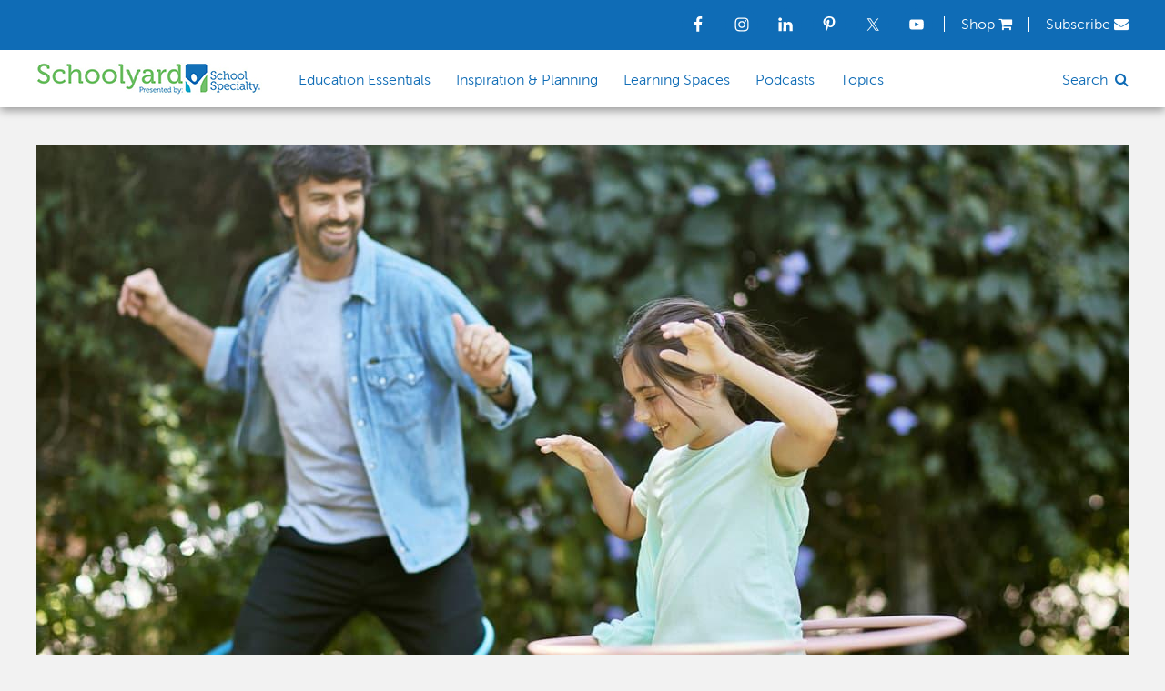

--- FILE ---
content_type: text/html; charset=UTF-8
request_url: https://blog.schoolspecialty.com/everyone-needs-recess/
body_size: 17634
content:
<!DOCTYPE html>
<html lang="en-US">
<head >
<meta charset="UTF-8" />
<meta name="viewport" content="width=device-width, initial-scale=1" />

<!-- Author Meta Tags by Molongui Authorship, visit: https://wordpress.org/plugins/molongui-authorship/ -->
<meta name="author" content="Mike Smith">
<!-- /Molongui Authorship -->

<meta name='robots' content='index, follow, max-image-preview:large, max-snippet:-1, max-video-preview:-1' />

<!-- Google Tag Manager for WordPress by gtm4wp.com -->
<script data-cfasync="false" data-pagespeed-no-defer>
	var gtm4wp_datalayer_name = "dataLayer";
	var dataLayer = dataLayer || [];
</script>
<!-- End Google Tag Manager for WordPress by gtm4wp.com -->
	<!-- This site is optimized with the Yoast SEO Premium plugin v26.4 (Yoast SEO v26.5) - https://yoast.com/wordpress/plugins/seo/ -->
	<title>Everyone Needs Recess</title>
	<meta name="description" content="Uncover the benefits of recess for students&#039; learning and development. Learn why providing breaks for play is vital in education." />
	<link rel="canonical" href="https://blog.schoolspecialty.com/everyone-needs-recess/" />
	<meta property="og:locale" content="en_US" />
	<meta property="og:type" content="article" />
	<meta property="og:title" content="Everyone Needs Recess" />
	<meta property="og:description" content="Uncover the benefits of recess for students&#039; learning and development. Learn why providing breaks for play is vital in education." />
	<meta property="og:url" content="https://blog.schoolspecialty.com/everyone-needs-recess/" />
	<meta property="og:site_name" content="Schoolyard Blog | Teacher Resources | School Specialty" />
	<meta property="article:publisher" content="https://www.facebook.com/SchoolSpecialty/" />
	<meta property="article:published_time" content="2020-04-22T13:12:55+00:00" />
	<meta property="article:modified_time" content="2025-01-02T20:14:33+00:00" />
	<meta property="og:image" content="https://blog.schoolspecialty.com/wp-content/uploads/2020/04/Everyone-Needs-Recess.jpg" />
	<meta property="og:image:width" content="1200" />
	<meta property="og:image:height" content="624" />
	<meta property="og:image:type" content="image/jpeg" />
	<meta name="author" content="Mike Smith" />
	<meta name="twitter:card" content="summary_large_image" />
	<meta name="twitter:creator" content="@SchoolSpecialty" />
	<meta name="twitter:site" content="@SchoolSpecialty" />
	<!-- / Yoast SEO Premium plugin. -->


<link rel='dns-prefetch' href='//fonts.googleapis.com' />
<link rel='dns-prefetch' href='//maxcdn.bootstrapcdn.com' />
<link rel="alternate" type="application/rss+xml" title="Schoolyard Blog | Teacher Resources | School Specialty &raquo; Feed" href="https://blog.schoolspecialty.com/feed/" />
<link rel="alternate" type="application/rss+xml" title="Schoolyard Blog | Teacher Resources | School Specialty &raquo; Comments Feed" href="https://blog.schoolspecialty.com/comments/feed/" />
<link rel="alternate" type="application/rss+xml" title="Schoolyard Blog | Teacher Resources | School Specialty &raquo; Everyone Needs Recess Comments Feed" href="https://blog.schoolspecialty.com/everyone-needs-recess/feed/" />
<style id='wp-img-auto-sizes-contain-inline-css' type='text/css'>
img:is([sizes=auto i],[sizes^="auto," i]){contain-intrinsic-size:3000px 1500px}
/*# sourceURL=wp-img-auto-sizes-contain-inline-css */
</style>
<link rel='stylesheet' id='schoolyard-css' href='https://blog.schoolspecialty.com/wp-content/themes/schoolyard/style.css?ver=2.1.2' type='text/css' media='all' />
<style id='wp-emoji-styles-inline-css' type='text/css'>

	img.wp-smiley, img.emoji {
		display: inline !important;
		border: none !important;
		box-shadow: none !important;
		height: 1em !important;
		width: 1em !important;
		margin: 0 0.07em !important;
		vertical-align: -0.1em !important;
		background: none !important;
		padding: 0 !important;
	}
/*# sourceURL=wp-emoji-styles-inline-css */
</style>
<style id='wp-block-library-inline-css' type='text/css'>
:root{--wp-block-synced-color:#7a00df;--wp-block-synced-color--rgb:122,0,223;--wp-bound-block-color:var(--wp-block-synced-color);--wp-editor-canvas-background:#ddd;--wp-admin-theme-color:#007cba;--wp-admin-theme-color--rgb:0,124,186;--wp-admin-theme-color-darker-10:#006ba1;--wp-admin-theme-color-darker-10--rgb:0,107,160.5;--wp-admin-theme-color-darker-20:#005a87;--wp-admin-theme-color-darker-20--rgb:0,90,135;--wp-admin-border-width-focus:2px}@media (min-resolution:192dpi){:root{--wp-admin-border-width-focus:1.5px}}.wp-element-button{cursor:pointer}:root .has-very-light-gray-background-color{background-color:#eee}:root .has-very-dark-gray-background-color{background-color:#313131}:root .has-very-light-gray-color{color:#eee}:root .has-very-dark-gray-color{color:#313131}:root .has-vivid-green-cyan-to-vivid-cyan-blue-gradient-background{background:linear-gradient(135deg,#00d084,#0693e3)}:root .has-purple-crush-gradient-background{background:linear-gradient(135deg,#34e2e4,#4721fb 50%,#ab1dfe)}:root .has-hazy-dawn-gradient-background{background:linear-gradient(135deg,#faaca8,#dad0ec)}:root .has-subdued-olive-gradient-background{background:linear-gradient(135deg,#fafae1,#67a671)}:root .has-atomic-cream-gradient-background{background:linear-gradient(135deg,#fdd79a,#004a59)}:root .has-nightshade-gradient-background{background:linear-gradient(135deg,#330968,#31cdcf)}:root .has-midnight-gradient-background{background:linear-gradient(135deg,#020381,#2874fc)}:root{--wp--preset--font-size--normal:16px;--wp--preset--font-size--huge:42px}.has-regular-font-size{font-size:1em}.has-larger-font-size{font-size:2.625em}.has-normal-font-size{font-size:var(--wp--preset--font-size--normal)}.has-huge-font-size{font-size:var(--wp--preset--font-size--huge)}.has-text-align-center{text-align:center}.has-text-align-left{text-align:left}.has-text-align-right{text-align:right}.has-fit-text{white-space:nowrap!important}#end-resizable-editor-section{display:none}.aligncenter{clear:both}.items-justified-left{justify-content:flex-start}.items-justified-center{justify-content:center}.items-justified-right{justify-content:flex-end}.items-justified-space-between{justify-content:space-between}.screen-reader-text{border:0;clip-path:inset(50%);height:1px;margin:-1px;overflow:hidden;padding:0;position:absolute;width:1px;word-wrap:normal!important}.screen-reader-text:focus{background-color:#ddd;clip-path:none;color:#444;display:block;font-size:1em;height:auto;left:5px;line-height:normal;padding:15px 23px 14px;text-decoration:none;top:5px;width:auto;z-index:100000}html :where(.has-border-color){border-style:solid}html :where([style*=border-top-color]){border-top-style:solid}html :where([style*=border-right-color]){border-right-style:solid}html :where([style*=border-bottom-color]){border-bottom-style:solid}html :where([style*=border-left-color]){border-left-style:solid}html :where([style*=border-width]){border-style:solid}html :where([style*=border-top-width]){border-top-style:solid}html :where([style*=border-right-width]){border-right-style:solid}html :where([style*=border-bottom-width]){border-bottom-style:solid}html :where([style*=border-left-width]){border-left-style:solid}html :where(img[class*=wp-image-]){height:auto;max-width:100%}:where(figure){margin:0 0 1em}html :where(.is-position-sticky){--wp-admin--admin-bar--position-offset:var(--wp-admin--admin-bar--height,0px)}@media screen and (max-width:600px){html :where(.is-position-sticky){--wp-admin--admin-bar--position-offset:0px}}

/*# sourceURL=wp-block-library-inline-css */
</style><style id='wp-block-list-inline-css' type='text/css'>
ol,ul{box-sizing:border-box}:root :where(.wp-block-list.has-background){padding:1.25em 2.375em}
/*# sourceURL=https://blog.schoolspecialty.com/wp-includes/blocks/list/style.min.css */
</style>
<style id='wp-block-paragraph-inline-css' type='text/css'>
.is-small-text{font-size:.875em}.is-regular-text{font-size:1em}.is-large-text{font-size:2.25em}.is-larger-text{font-size:3em}.has-drop-cap:not(:focus):first-letter{float:left;font-size:8.4em;font-style:normal;font-weight:100;line-height:.68;margin:.05em .1em 0 0;text-transform:uppercase}body.rtl .has-drop-cap:not(:focus):first-letter{float:none;margin-left:.1em}p.has-drop-cap.has-background{overflow:hidden}:root :where(p.has-background){padding:1.25em 2.375em}:where(p.has-text-color:not(.has-link-color)) a{color:inherit}p.has-text-align-left[style*="writing-mode:vertical-lr"],p.has-text-align-right[style*="writing-mode:vertical-rl"]{rotate:180deg}
/*# sourceURL=https://blog.schoolspecialty.com/wp-includes/blocks/paragraph/style.min.css */
</style>
<style id='global-styles-inline-css' type='text/css'>
:root{--wp--preset--aspect-ratio--square: 1;--wp--preset--aspect-ratio--4-3: 4/3;--wp--preset--aspect-ratio--3-4: 3/4;--wp--preset--aspect-ratio--3-2: 3/2;--wp--preset--aspect-ratio--2-3: 2/3;--wp--preset--aspect-ratio--16-9: 16/9;--wp--preset--aspect-ratio--9-16: 9/16;--wp--preset--color--black: #000000;--wp--preset--color--cyan-bluish-gray: #abb8c3;--wp--preset--color--white: #ffffff;--wp--preset--color--pale-pink: #f78da7;--wp--preset--color--vivid-red: #cf2e2e;--wp--preset--color--luminous-vivid-orange: #ff6900;--wp--preset--color--luminous-vivid-amber: #fcb900;--wp--preset--color--light-green-cyan: #7bdcb5;--wp--preset--color--vivid-green-cyan: #00d084;--wp--preset--color--pale-cyan-blue: #8ed1fc;--wp--preset--color--vivid-cyan-blue: #0693e3;--wp--preset--color--vivid-purple: #9b51e0;--wp--preset--gradient--vivid-cyan-blue-to-vivid-purple: linear-gradient(135deg,rgb(6,147,227) 0%,rgb(155,81,224) 100%);--wp--preset--gradient--light-green-cyan-to-vivid-green-cyan: linear-gradient(135deg,rgb(122,220,180) 0%,rgb(0,208,130) 100%);--wp--preset--gradient--luminous-vivid-amber-to-luminous-vivid-orange: linear-gradient(135deg,rgb(252,185,0) 0%,rgb(255,105,0) 100%);--wp--preset--gradient--luminous-vivid-orange-to-vivid-red: linear-gradient(135deg,rgb(255,105,0) 0%,rgb(207,46,46) 100%);--wp--preset--gradient--very-light-gray-to-cyan-bluish-gray: linear-gradient(135deg,rgb(238,238,238) 0%,rgb(169,184,195) 100%);--wp--preset--gradient--cool-to-warm-spectrum: linear-gradient(135deg,rgb(74,234,220) 0%,rgb(151,120,209) 20%,rgb(207,42,186) 40%,rgb(238,44,130) 60%,rgb(251,105,98) 80%,rgb(254,248,76) 100%);--wp--preset--gradient--blush-light-purple: linear-gradient(135deg,rgb(255,206,236) 0%,rgb(152,150,240) 100%);--wp--preset--gradient--blush-bordeaux: linear-gradient(135deg,rgb(254,205,165) 0%,rgb(254,45,45) 50%,rgb(107,0,62) 100%);--wp--preset--gradient--luminous-dusk: linear-gradient(135deg,rgb(255,203,112) 0%,rgb(199,81,192) 50%,rgb(65,88,208) 100%);--wp--preset--gradient--pale-ocean: linear-gradient(135deg,rgb(255,245,203) 0%,rgb(182,227,212) 50%,rgb(51,167,181) 100%);--wp--preset--gradient--electric-grass: linear-gradient(135deg,rgb(202,248,128) 0%,rgb(113,206,126) 100%);--wp--preset--gradient--midnight: linear-gradient(135deg,rgb(2,3,129) 0%,rgb(40,116,252) 100%);--wp--preset--font-size--small: 13px;--wp--preset--font-size--medium: 20px;--wp--preset--font-size--large: 36px;--wp--preset--font-size--x-large: 42px;--wp--preset--spacing--20: 0.44rem;--wp--preset--spacing--30: 0.67rem;--wp--preset--spacing--40: 1rem;--wp--preset--spacing--50: 1.5rem;--wp--preset--spacing--60: 2.25rem;--wp--preset--spacing--70: 3.38rem;--wp--preset--spacing--80: 5.06rem;--wp--preset--shadow--natural: 6px 6px 9px rgba(0, 0, 0, 0.2);--wp--preset--shadow--deep: 12px 12px 50px rgba(0, 0, 0, 0.4);--wp--preset--shadow--sharp: 6px 6px 0px rgba(0, 0, 0, 0.2);--wp--preset--shadow--outlined: 6px 6px 0px -3px rgb(255, 255, 255), 6px 6px rgb(0, 0, 0);--wp--preset--shadow--crisp: 6px 6px 0px rgb(0, 0, 0);}:where(.is-layout-flex){gap: 0.5em;}:where(.is-layout-grid){gap: 0.5em;}body .is-layout-flex{display: flex;}.is-layout-flex{flex-wrap: wrap;align-items: center;}.is-layout-flex > :is(*, div){margin: 0;}body .is-layout-grid{display: grid;}.is-layout-grid > :is(*, div){margin: 0;}:where(.wp-block-columns.is-layout-flex){gap: 2em;}:where(.wp-block-columns.is-layout-grid){gap: 2em;}:where(.wp-block-post-template.is-layout-flex){gap: 1.25em;}:where(.wp-block-post-template.is-layout-grid){gap: 1.25em;}.has-black-color{color: var(--wp--preset--color--black) !important;}.has-cyan-bluish-gray-color{color: var(--wp--preset--color--cyan-bluish-gray) !important;}.has-white-color{color: var(--wp--preset--color--white) !important;}.has-pale-pink-color{color: var(--wp--preset--color--pale-pink) !important;}.has-vivid-red-color{color: var(--wp--preset--color--vivid-red) !important;}.has-luminous-vivid-orange-color{color: var(--wp--preset--color--luminous-vivid-orange) !important;}.has-luminous-vivid-amber-color{color: var(--wp--preset--color--luminous-vivid-amber) !important;}.has-light-green-cyan-color{color: var(--wp--preset--color--light-green-cyan) !important;}.has-vivid-green-cyan-color{color: var(--wp--preset--color--vivid-green-cyan) !important;}.has-pale-cyan-blue-color{color: var(--wp--preset--color--pale-cyan-blue) !important;}.has-vivid-cyan-blue-color{color: var(--wp--preset--color--vivid-cyan-blue) !important;}.has-vivid-purple-color{color: var(--wp--preset--color--vivid-purple) !important;}.has-black-background-color{background-color: var(--wp--preset--color--black) !important;}.has-cyan-bluish-gray-background-color{background-color: var(--wp--preset--color--cyan-bluish-gray) !important;}.has-white-background-color{background-color: var(--wp--preset--color--white) !important;}.has-pale-pink-background-color{background-color: var(--wp--preset--color--pale-pink) !important;}.has-vivid-red-background-color{background-color: var(--wp--preset--color--vivid-red) !important;}.has-luminous-vivid-orange-background-color{background-color: var(--wp--preset--color--luminous-vivid-orange) !important;}.has-luminous-vivid-amber-background-color{background-color: var(--wp--preset--color--luminous-vivid-amber) !important;}.has-light-green-cyan-background-color{background-color: var(--wp--preset--color--light-green-cyan) !important;}.has-vivid-green-cyan-background-color{background-color: var(--wp--preset--color--vivid-green-cyan) !important;}.has-pale-cyan-blue-background-color{background-color: var(--wp--preset--color--pale-cyan-blue) !important;}.has-vivid-cyan-blue-background-color{background-color: var(--wp--preset--color--vivid-cyan-blue) !important;}.has-vivid-purple-background-color{background-color: var(--wp--preset--color--vivid-purple) !important;}.has-black-border-color{border-color: var(--wp--preset--color--black) !important;}.has-cyan-bluish-gray-border-color{border-color: var(--wp--preset--color--cyan-bluish-gray) !important;}.has-white-border-color{border-color: var(--wp--preset--color--white) !important;}.has-pale-pink-border-color{border-color: var(--wp--preset--color--pale-pink) !important;}.has-vivid-red-border-color{border-color: var(--wp--preset--color--vivid-red) !important;}.has-luminous-vivid-orange-border-color{border-color: var(--wp--preset--color--luminous-vivid-orange) !important;}.has-luminous-vivid-amber-border-color{border-color: var(--wp--preset--color--luminous-vivid-amber) !important;}.has-light-green-cyan-border-color{border-color: var(--wp--preset--color--light-green-cyan) !important;}.has-vivid-green-cyan-border-color{border-color: var(--wp--preset--color--vivid-green-cyan) !important;}.has-pale-cyan-blue-border-color{border-color: var(--wp--preset--color--pale-cyan-blue) !important;}.has-vivid-cyan-blue-border-color{border-color: var(--wp--preset--color--vivid-cyan-blue) !important;}.has-vivid-purple-border-color{border-color: var(--wp--preset--color--vivid-purple) !important;}.has-vivid-cyan-blue-to-vivid-purple-gradient-background{background: var(--wp--preset--gradient--vivid-cyan-blue-to-vivid-purple) !important;}.has-light-green-cyan-to-vivid-green-cyan-gradient-background{background: var(--wp--preset--gradient--light-green-cyan-to-vivid-green-cyan) !important;}.has-luminous-vivid-amber-to-luminous-vivid-orange-gradient-background{background: var(--wp--preset--gradient--luminous-vivid-amber-to-luminous-vivid-orange) !important;}.has-luminous-vivid-orange-to-vivid-red-gradient-background{background: var(--wp--preset--gradient--luminous-vivid-orange-to-vivid-red) !important;}.has-very-light-gray-to-cyan-bluish-gray-gradient-background{background: var(--wp--preset--gradient--very-light-gray-to-cyan-bluish-gray) !important;}.has-cool-to-warm-spectrum-gradient-background{background: var(--wp--preset--gradient--cool-to-warm-spectrum) !important;}.has-blush-light-purple-gradient-background{background: var(--wp--preset--gradient--blush-light-purple) !important;}.has-blush-bordeaux-gradient-background{background: var(--wp--preset--gradient--blush-bordeaux) !important;}.has-luminous-dusk-gradient-background{background: var(--wp--preset--gradient--luminous-dusk) !important;}.has-pale-ocean-gradient-background{background: var(--wp--preset--gradient--pale-ocean) !important;}.has-electric-grass-gradient-background{background: var(--wp--preset--gradient--electric-grass) !important;}.has-midnight-gradient-background{background: var(--wp--preset--gradient--midnight) !important;}.has-small-font-size{font-size: var(--wp--preset--font-size--small) !important;}.has-medium-font-size{font-size: var(--wp--preset--font-size--medium) !important;}.has-large-font-size{font-size: var(--wp--preset--font-size--large) !important;}.has-x-large-font-size{font-size: var(--wp--preset--font-size--x-large) !important;}
/*# sourceURL=global-styles-inline-css */
</style>

<style id='classic-theme-styles-inline-css' type='text/css'>
/*! This file is auto-generated */
.wp-block-button__link{color:#fff;background-color:#32373c;border-radius:9999px;box-shadow:none;text-decoration:none;padding:calc(.667em + 2px) calc(1.333em + 2px);font-size:1.125em}.wp-block-file__button{background:#32373c;color:#fff;text-decoration:none}
/*# sourceURL=/wp-includes/css/classic-themes.min.css */
</style>
<link rel='stylesheet' id='bwg_fonts-css' href='https://blog.schoolspecialty.com/wp-content/plugins/photo-gallery/css/bwg-fonts/fonts.css?ver=0.0.1' type='text/css' media='all' />
<link rel='stylesheet' id='sumoselect-css' href='https://blog.schoolspecialty.com/wp-content/plugins/photo-gallery/css/sumoselect.min.css?ver=3.4.6' type='text/css' media='all' />
<link rel='stylesheet' id='mCustomScrollbar-css' href='https://blog.schoolspecialty.com/wp-content/plugins/photo-gallery/css/jquery.mCustomScrollbar.min.css?ver=3.1.5' type='text/css' media='all' />
<link rel='stylesheet' id='bwg_frontend-css' href='https://blog.schoolspecialty.com/wp-content/plugins/photo-gallery/css/styles.min.css?ver=1.8.35' type='text/css' media='all' />
<link rel='stylesheet' id='gilidPanel-css-css' href='https://blog.schoolspecialty.com/wp-content/plugins/wp-gilid-panel/css/gilid.panel.css' type='text/css' media='all' />
<link rel='stylesheet' id='nanoscroller-css-css' href='https://blog.schoolspecialty.com/wp-content/plugins/wp-gilid-panel/css/nanoscroller.css' type='text/css' media='all' />
<link rel='stylesheet' id='column-styles-css' href='https://blog.schoolspecialty.com/wp-content/plugins/wens-responsive-column-layout-shortcodes/assets/css/style.css?ver=6.9' type='text/css' media='all' />
<link rel='stylesheet' id='google-fonts-css' href='//fonts.googleapis.com/css?family=Lato%3A300%2C400%2C700&#038;ver=2.1.2' type='text/css' media='all' />
<link rel='stylesheet' id='font-awesome-css' href='//maxcdn.bootstrapcdn.com/font-awesome/4.2.0/css/font-awesome.min.css?ver=6.9' type='text/css' media='all' />
<link rel='stylesheet' id='simple-social-icons-font-css' href='https://blog.schoolspecialty.com/wp-content/plugins/simple-social-icons/css/style.css?ver=3.0.2' type='text/css' media='all' />
<script type="text/javascript" src="https://blog.schoolspecialty.com/wp-includes/js/jquery/jquery.min.js?ver=3.7.1" id="jquery-core-js"></script>
<script type="text/javascript" src="https://blog.schoolspecialty.com/wp-includes/js/jquery/jquery-migrate.min.js?ver=3.4.1" id="jquery-migrate-js"></script>
<script type="text/javascript" src="https://blog.schoolspecialty.com/wp-content/plugins/photo-gallery/js/jquery.sumoselect.min.js?ver=3.4.6" id="sumoselect-js"></script>
<script type="text/javascript" src="https://blog.schoolspecialty.com/wp-content/plugins/photo-gallery/js/tocca.min.js?ver=2.0.9" id="bwg_mobile-js"></script>
<script type="text/javascript" src="https://blog.schoolspecialty.com/wp-content/plugins/photo-gallery/js/jquery.mCustomScrollbar.concat.min.js?ver=3.1.5" id="mCustomScrollbar-js"></script>
<script type="text/javascript" src="https://blog.schoolspecialty.com/wp-content/plugins/photo-gallery/js/jquery.fullscreen.min.js?ver=0.6.0" id="jquery-fullscreen-js"></script>
<script type="text/javascript" id="bwg_frontend-js-extra">
/* <![CDATA[ */
var bwg_objectsL10n = {"bwg_field_required":"field is required.","bwg_mail_validation":"This is not a valid email address.","bwg_search_result":"There are no images matching your search.","bwg_select_tag":"Select Tag","bwg_order_by":"Order By","bwg_search":"Search","bwg_show_ecommerce":"Show Ecommerce","bwg_hide_ecommerce":"Hide Ecommerce","bwg_show_comments":"Show Comments","bwg_hide_comments":"Hide Comments","bwg_restore":"Restore","bwg_maximize":"Maximize","bwg_fullscreen":"Fullscreen","bwg_exit_fullscreen":"Exit Fullscreen","bwg_search_tag":"SEARCH...","bwg_tag_no_match":"No tags found","bwg_all_tags_selected":"All tags selected","bwg_tags_selected":"tags selected","play":"Play","pause":"Pause","is_pro":"","bwg_play":"Play","bwg_pause":"Pause","bwg_hide_info":"Hide info","bwg_show_info":"Show info","bwg_hide_rating":"Hide rating","bwg_show_rating":"Show rating","ok":"Ok","cancel":"Cancel","select_all":"Select all","lazy_load":"0","lazy_loader":"https://blog.schoolspecialty.com/wp-content/plugins/photo-gallery/images/ajax_loader.png","front_ajax":"0","bwg_tag_see_all":"see all tags","bwg_tag_see_less":"see less tags"};
//# sourceURL=bwg_frontend-js-extra
/* ]]> */
</script>
<script type="text/javascript" src="https://blog.schoolspecialty.com/wp-content/plugins/photo-gallery/js/scripts.min.js?ver=1.8.35" id="bwg_frontend-js"></script>
		<script type="text/javascript" async defer data-pin-color="red"  data-pin-hover="true"
			src="https://blog.schoolspecialty.com/wp-content/plugins/pinterest-pin-it-button-on-image-hover-and-post/js/pinit.js"></script>
		<script type="text/javascript">
	jQuery(document).ready(function(){
		jQuery('img[usemap]').rwdImageMaps();
	});
</script>
<style type="text/css">
	img[usemap] { max-width: 100%; height: auto; }
</style>
<script type="application/ld+json" data-source="DataFeed:WordPress" data-schema="10330-post-Default">{"@context":"https:\/\/schema.org\/","@type":"BlogPosting","@id":"https:\/\/blog.schoolspecialty.com\/everyone-needs-recess\/#BlogPosting","mainEntityOfPage":"https:\/\/blog.schoolspecialty.com\/everyone-needs-recess\/","headline":"Everyone Needs Recess","name":"Everyone Needs Recess","description":"Uncover the benefits of recess for students' learning and development. Learn why providing breaks for play is vital in education.","datePublished":"2020-04-22","dateModified":"2025-01-02","author":{"@type":"Person","@id":"https:\/\/blog.schoolspecialty.com\/author\/mike-smith\/#Person","name":"Mike Smith","url":"https:\/\/blog.schoolspecialty.com\/author\/mike-smith\/","identifier":41,"description":"Mike brings 19 years of experience teaching K\u201312, district and state instructional committees, plus 4 years teaching in higher education and 7 years as a Colorado Department of Education consultant and national presenter. He has served on various Physical Education organizations and boards. With this varied background to share, Mike is often invited to present at national, regional, state, and local conferences.","image":{"@type":"ImageObject","@id":"https:\/\/blog.schoolspecialty.com\/wp-content\/uploads\/2020\/03\/Mike-Smith-v2.jpg","url":"https:\/\/blog.schoolspecialty.com\/wp-content\/uploads\/2020\/03\/Mike-Smith-v2.jpg","height":96,"width":96}},"publisher":{"@type":"Organization","name":"School Specialty"},"image":{"@type":"ImageObject","@id":"https:\/\/blog.schoolspecialty.com\/wp-content\/uploads\/2020\/04\/Everyone-Needs-Recess.jpg","url":"https:\/\/blog.schoolspecialty.com\/wp-content\/uploads\/2020\/04\/Everyone-Needs-Recess.jpg","height":624,"width":1200},"url":"https:\/\/blog.schoolspecialty.com\/everyone-needs-recess\/","about":["At-Home Learning","Physical Education"],"wordCount":628,"keywords":["At-Home Learning","COVID-19 Resources"]}</script>
<script type="text/javascript">
    "function"!=typeof loadGsLib&&(loadGsLib=function(){var e=document.createElement("script");
    e.type="text/javascript",e.async=!0,e.src="https://api.at.getsocial.io/get/v1/fc3a99/gs_async.js";
    var t=document.getElementsByTagName("script")[0];t.parentNode.insertBefore(e,t)})();
    var GETSOCIAL_VERSION = "4.5";
</script>
<!-- Google Tag Manager for WordPress by gtm4wp.com -->
<!-- GTM Container placement set to manual -->
<script data-cfasync="false" data-pagespeed-no-defer>
	var dataLayer_content = {"pagePostType":"post","pagePostType2":"single-post","pageCategory":["at-home-learning","physical-education"],"pageAttributes":["at-home-learning","covid-19-resources"],"pagePostAuthor":"Mike Smith","pagePostDate":"","pagePostDateYear":2020,"pagePostDateMonth":4,"pagePostDateDay":22,"pagePostDateDayName":"Wednesday","pagePostDateHour":8,"pagePostDateMinute":12,"pagePostDateIso":"2020-04-22T08:12:55-05:00","pagePostDateUnix":1587543175};
	dataLayer.push( dataLayer_content );
</script>
<script data-cfasync="false" data-pagespeed-no-defer>
(function(w,d,s,l,i){w[l]=w[l]||[];w[l].push({'gtm.start':
new Date().getTime(),event:'gtm.js'});var f=d.getElementsByTagName(s)[0],
j=d.createElement(s),dl=l!='dataLayer'?'&l='+l:'';j.async=true;j.src=
'//www.googletagmanager.com/gtm.js?id='+i+dl;f.parentNode.insertBefore(j,f);
})(window,document,'script','dataLayer','GTM-WQN2MF');
</script>
<!-- End Google Tag Manager for WordPress by gtm4wp.com -->            <style>
                .molongui-disabled-link
                {
                    border-bottom: none !important;
                    text-decoration: none !important;
                    color: inherit !important;
                    cursor: inherit !important;
                }
                .molongui-disabled-link:hover,
                .molongui-disabled-link:hover span
                {
                    border-bottom: none !important;
                    text-decoration: none !important;
                    color: inherit !important;
                    cursor: inherit !important;
                }
            </style>
            <link rel="icon" href="https://blog.schoolspecialty.com/wp-content/themes/schoolyard/images/favicon.ico" />
<link rel="pingback" href="https://blog.schoolspecialty.com/xmlrpc.php" />
<script type="text/javascript" src="//fast.fonts.net/jsapi/3c902cd5-cf54-43e0-a882-6774b32186cd.js"></script>


<meta property="fb:pages" content="103084983115010" />
<meta property="fb:pages" content="152585861462373">
<meta property="fb:pages" content="233810473322088">
<meta property="fb:pages" content="936931852985065">
<meta property="fb:pages" content="119012390980">
<meta property="fb:pages" content="634191060016398">
<meta property="fb:pages" content="136411669709016">
<meta property="fb:pages" content="1685817068371770">
<meta property="fb:pages" content="54879722012">
<meta property="fb:pages" content="114946051766">
<meta property="fb:pages" content="261947937152185">
<meta property="fb:pages" content="100177854343">

		<style type="text/css" id="wp-custom-css">
			.search-div .search-form {
    margin-bottom: 0;
}

.wp-block-image figcaption { 
	text-align: center;
}

.wp-block-image img {
	display: block;
  margin: 0 auto;
}

/* UX AUDIT UPDATES - August 2023 */
.menu-item a:hover {
	color: #0f6cb6;
	text-decoration: underline;
}

.utility-bar-right .textwidget a:hover {
	color: #FFF;
	text-decoration: underline;
}

#main-nav-search-link:hover {
	color: #0D5A98;
	text-decoration: underline;
}

li a.icon-search:before {
	text-decoration: none;
}

.archive-title {
	text-transform: none;
}

h4.widget-title.widgettitle {
	color: #0F6CB6;
	font-weight: 600;
}

p.entry-meta {
	text-transform: none;
}

.entry-meta a:hover {
	color: #0f6cb6;
	text-decoration: underline;
}

.entry-title a:hover {
	color: #333;
}

.front-page a.read-more {
	border-radius: 5px;
}

.front-page a.read-more:hover {
	background-color: #0D5A98;
	text-decoration: underline;
}

.front-page-2 {
	background-color: #4C8145;
}

.front-page-2, h1 {
	color: #FFF;
}

.front-page-2 a.read-more {
	float: left;
}

.front-page-2 a.read-more:hover {
	color: #FFF;
}

.front-page-4, .front-page-6 {
	background-color: #0F6cb6;
}

.front-page-4 .more-from-category:hover, .front-page-6 .more-from-category:hover {
	text-decoration: underline;
	text-decoration-color: #FFF;
}


.front-page-3 .gfpc-widget p.more-from-category a, .front-page-5  .gfpc-widget p.more-from-category a, .front-page-7  .gfpc-widget p.more-from-category a {
	color: #0F6cb6!important;
}

.front-page-3 .more-from-category:hover, .front-page-5 .more-from-category:hover, .front-page-7 .more-from-category:hover {
	text-decoration: underline;
	text-decoration-color: #0F6cb6;
}

button, input[type="button"], input[type="reset"], input[type="submit"], .button {
	border-radius: 5px;
}

button:hover, input[type="button"]:hover, input[type="reset"]:hover, input[type="submit"]:hover, .button:hover {
	background-color: #0D5A98;
	text-decoration: underline;
}

div.gilidPanel .gilidPanel-wrap .menu a:hover {
	background-color: #0D5A98;
	padding-right: 20px;
	border-top-right-radius: 20px;
	border-bottom-right-radius: 20px;
}

div.gilidPanel .gilidPanel-wrap .menu .current-menu-item>a {
	color: #FFF!important;
	background-color: #0D5A98;
	padding-right: 20px;
	border-top-right-radius: 20px;
	border-bottom-right-radius: 20px;
}

.genesis-nav-menu .current-menu-item > a {
	color: #4C8145;
}

.entry-footer .entry-meta {
	margin-bottom: 12px!important;
	padding-bottom: 0px!important;
}

.entry-footer .entry-meta:before, .single .entry-meta:before {
	  content: "";
    display: block;
    background: url("/wp-content/uploads/2023/08/file-icon-blue.png");
  	background-size: contain;
		background-repeat: no-repeat;
	width: 18px;
    height: 18px;
    float: left;
    margin: 2px 6px 0 0;
}

.home-featured-right .entry-title {
	font-size: 18px;
	line-height: 24px;
}

.one-fourth .entry-title, .one-third .entry-title {
	font-size: 18px;
	line-height: 24px;
}

/* .home-featured-right .one-half .entry-header:after, .one-third .entry-header:after, .one-fourth .entry-header:after {
			display: block;
			content: "Read More";
			padding: 15px;
			color: #0F6cb6;
} 

.content .entry {
	min-height: 440px;
} */

.archive-ad {
	background-color: #4C8145;
}

.archive-ad h1 {
	color: #FFF;
}

.archive-ad .button-ads {
	border-radius: 5px;
	background-color: #0F6cb6;
}

.archive-ad .button-ads:hover {
	color: #FFF;
	border-radius: 5px;
	background-color: #0D5A98;
	text-decoration: underline;
}

.topics-header h1 {
	color: #0D5A98!important;
}

.tag .archive-description {
	padding: 0;
	margin-top: 160px;
}

.tag .archive-description h1{
	color: #0D5A98!important;
}

h1,
h2,
h3,
h4,
h5,
h6 {
	scroll-margin-top: 130px;
}

.apple-podcast svg, .amazon-music svg, .iheartradio svg {
     display: none;
}

.apple-podcast a, .amazon-music a, .iheartradio a {
     height: 36px;
     width: 36px;
}

.apple-podcast a {
     background-image: url('/wp-content/uploads/2024/08/apple-podcast-logo.png');
      background-size: contain;
}

.amazon-music a {
      background-image: url('/wp-content/uploads/2024/08/amazon-pod-logo.png');
      background-size: contain;
}

.iheartradio a {
      background-image: url('/wp-content/uploads/2024/08/iheart-logo.png');
      background-size: contain;
}		</style>
		</head>
<body class="wp-singular post-template-default single single-post postid-10330 single-format-standard wp-theme-genesis wp-child-theme-schoolyard gfpc-schoolyard full-width-content genesis-breadcrumbs-hidden genesis-footer-widgets-visible">
<!-- GTM Container placement set to manual -->
<!-- Google Tag Manager (noscript) -->
				<noscript><iframe src="https://www.googletagmanager.com/ns.html?id=GTM-WQN2MF" height="0" width="0" style="display:none;visibility:hidden" aria-hidden="true"></iframe></noscript>
<!-- End Google Tag Manager (noscript) -->
<!-- GTM Container placement set to manual -->
<!-- Google Tag Manager (noscript) --><!-- Google Tag Manager -->
<noscript><iframe src="//www.googletagmanager.com/ns.html?id=GTM-WQN2MF"
height="0" width="0" style="display:none;visibility:hidden"></iframe></noscript>
<script>(function(w,d,s,l,i){w[l]=w[l]||[];w[l].push({'gtm.start':
new Date().getTime(),event:'gtm.js'});var f=d.getElementsByTagName(s)[0],
j=d.createElement(s),dl=l!='dataLayer'?'&l='+l:'';j.async=true;j.src=
'//www.googletagmanager.com/gtm.js?id='+i+dl;f.parentNode.insertBefore(j,f);
})(window,document,'script','dataLayer','GTM-WQN2MF');</script>
<!-- End Google Tag Manager -->
<div class="site-container"><div class="utility-bar"><div class="wrap"><div class="utility-bar-right"><section id="text-15" class="widget widget_text"><div class="widget-wrap">			<div class="textwidget"><p><a style="padding-right: 18px; padding-left: 18px; border-left: 1px solid #fff;" href="https://www.schoolspecialty.com" target="_blank" rel="noopener">Shop <i class="fa fa-shopping-cart" style="border-right: 1px solid #fff; padding-right: 18px;" aria-hidden="true"></i></a><a href="/subscribe">Subscribe <i class="fa fa-envelope" aria-hidden="true"></i></a></p>
</div>
		</div></section>
<section id="simple-social-icons-4" class="widget simple-social-icons"><div class="widget-wrap"><ul class="alignright"><li class="ssi-facebook"><a href="https://www.facebook.com/schoolspecialty" target="_blank" rel="noopener noreferrer"><svg role="img" class="social-facebook" aria-labelledby="social-facebook-4"><title id="social-facebook-4">Facebook</title><use xlink:href="https://blog.schoolspecialty.com/wp-content/plugins/simple-social-icons/symbol-defs.svg#social-facebook"></use></svg></a></li><li class="ssi-instagram"><a href="https://instagram.com/schoolspecialty" target="_blank" rel="noopener noreferrer"><svg role="img" class="social-instagram" aria-labelledby="social-instagram-4"><title id="social-instagram-4">Instagram</title><use xlink:href="https://blog.schoolspecialty.com/wp-content/plugins/simple-social-icons/symbol-defs.svg#social-instagram"></use></svg></a></li><li class="ssi-linkedin"><a href="https://www.linkedin.com/company/school-specialty-inc.?trk=company_name" target="_blank" rel="noopener noreferrer"><svg role="img" class="social-linkedin" aria-labelledby="social-linkedin-4"><title id="social-linkedin-4">LinkedIn</title><use xlink:href="https://blog.schoolspecialty.com/wp-content/plugins/simple-social-icons/symbol-defs.svg#social-linkedin"></use></svg></a></li><li class="ssi-pinterest"><a href="https://www.pinterest.com/schoolspecialty/" target="_blank" rel="noopener noreferrer"><svg role="img" class="social-pinterest" aria-labelledby="social-pinterest-4"><title id="social-pinterest-4">Pinterest</title><use xlink:href="https://blog.schoolspecialty.com/wp-content/plugins/simple-social-icons/symbol-defs.svg#social-pinterest"></use></svg></a></li><li class="ssi-twitter"><a href="https://twitter.com/schoolspecialty" target="_blank" rel="noopener noreferrer"><svg role="img" class="social-twitter" aria-labelledby="social-twitter-4"><title id="social-twitter-4">Twitter</title><use xlink:href="https://blog.schoolspecialty.com/wp-content/plugins/simple-social-icons/symbol-defs.svg#social-twitter"></use></svg></a></li><li class="ssi-youtube"><a href="https://www.youtube.com/c/schoolspecialty" target="_blank" rel="noopener noreferrer"><svg role="img" class="social-youtube" aria-labelledby="social-youtube-4"><title id="social-youtube-4">YouTube</title><use xlink:href="https://blog.schoolspecialty.com/wp-content/plugins/simple-social-icons/symbol-defs.svg#social-youtube"></use></svg></a></li></ul></div></section>
</div></div></div><header class="site-header"><div class="wrap"><div class="title-area"><p class="site-title"><a href="https://blog.schoolspecialty.com/">Schoolyard Blog | Teacher Resources | School Specialty</a></p><p class="site-description">Tips and trending topics for the teacher who&#039;s always learning</p></div><div class="widget-area header-widget-area"><section id="text-7" class="widget widget_text"><div class="widget-wrap">			<div class="textwidget"><a href="/"><img src="/wp-content/uploads/2015/06/schoolyard-logo.jpg" alt="schoolyard-logo" class="alignnone size-full wp-image-855" style="margin-bottom:0;" /></a></div>
		</div></section>
<section id="nav_menu-7" class="widget widget_nav_menu"><div class="widget-wrap"><nav class="nav-header"><ul id="menu-primary-header-nav" class="menu genesis-nav-menu"><li id="menu-item-4786" class="menu-item menu-item-type-taxonomy menu-item-object-category menu-item-4786"><a href="https://blog.schoolspecialty.com/category/education-essentials/"><span>Education Essentials</span></a></li>
<li id="menu-item-4787" class="menu-item menu-item-type-taxonomy menu-item-object-category menu-item-4787"><a href="https://blog.schoolspecialty.com/category/inspiration-planning/"><span>Inspiration &amp; Planning</span></a></li>
<li id="menu-item-4788" class="menu-item menu-item-type-taxonomy menu-item-object-category menu-item-4788"><a href="https://blog.schoolspecialty.com/category/learning-spaces/"><span>Learning Spaces</span></a></li>
<li id="menu-item-14859" class="menu-item menu-item-type-taxonomy menu-item-object-category menu-item-14859"><a href="https://blog.schoolspecialty.com/category/podcasts/"><span>Podcasts</span></a></li>
<li id="menu-item-6317" class="menu-item menu-item-type-post_type menu-item-object-page menu-item-6317"><a href="https://blog.schoolspecialty.com/topics/"><span>Topics</span></a></li>
</ul></nav></div></section>
<section id="execphp-2" class="widget widget_execphp"><div class="widget-wrap">			<div class="execphpwidget"><li class="search"><a id="main-nav-search-link" class="icon-search">Search</a><div class="search-div"><form class="search-form" method="get" action="https://blog.schoolspecialty.com/" role="search"><input class="search-form-input" type="search" name="s" id="searchform-1" placeholder="Search..."><input class="search-form-submit" type="submit" value="Go"></form></div></li></div>
		</div></section>
</div></div></header><div class="site-inner"><div class="content-sidebar-wrap"><main class="content"><div class="adjacent-entry-pagination pagination"><div class="pagination-previous alignleft"><a href="https://blog.schoolspecialty.com/environmentally-green-activities-for-kids/" rel="prev">< Previous post</a></div><div class="pagination-next alignright"><a href="https://blog.schoolspecialty.com/fun-at-home-activities-to-support-coding-without-a-device/" rel="next">Next post ></a></div></div><article class="post-10330 post type-post status-publish format-standard has-post-thumbnail category-at-home-learning category-physical-education tag-at-home-learning tag-covid-19-resources entry" aria-label="Everyone Needs Recess"><header class="entry-header"><div class="featured-img">
<img src="https://blog.schoolspecialty.com/wp-content/uploads/2020/04/Everyone-Needs-Recess-1200x624.jpg" width="1200" height="624" alt=""></div>
<p class="entry-meta"><a href="https://blog.schoolspecialty.com/category/at-home-learning/">At-Home Learning</a></p><h1 class="entry-title">Everyone Needs Recess</h1>
</header><div class="entry-content">
<p>As I was out on a bike ride recently with my son, I ran into a former colleague who I had worked with for some time and a former student of mine who I had taught for many years. It was so great to see them! We maintained a 6-foot distance, of course, checking in with each other about all the changes in everyone&#8217;s world these days.</p>



<p>I could not help but notice my colleague’s passion as she talked about trying to do what is best for her students, but also about the learning curve of how to do this so quickly being a great challenge.&nbsp;You see, just like any job, it takes many years for us, as educators, to become proficient in our craft, and in virtually 1-2 weeks we were thrown a curveball…as were parents and students. I realize how tough this is on all of us, so I wanted to share some ideas and resources to help support you. While kids may not be participating in formal recess time at home like they do when in school, it’s important for them to stay active. The same goes for educators and parents. Everyone needs a little recess to get through the day.</p>



<ul class="wp-block-list">
<li>I would encourage you, if you are not already doing so, to send home fun activities for your students to stay active, smile, and breathe. I realize many of you are trying to stay afloat with your own educational content, but as classroom teachers and parents, you can also help to encourage movement, activity, and brain boosts as the kids are listening and watching. My own kids are on their devices 7-10 hours a day trying to keep up with their studies, and throughout the day I make sure I am providing challenges for them to move and get the blood flowing.</li>



<li>Explore our collection of free <a href="https://school-specialty-pd.teachable.com/courses/category/PhysEd,%20Mental%20Health,%20&amp;%20Wellness">webinars</a> to help you find inspiration to engage your students at home. If you’re short on time, I recommend <a href="https://school-specialty-pd.teachable.com/p/fundamental-movement-skills-and-activities-with-one-bean-bag">these</a> two 20-minute webinars on activities that can be done with one bean bag in a small space. The activities are great for those bad-weather days inside or can be done outside as well. If a bean bag is not readily available at your student’s home, you can encourage your student to make one. Or they can get a rolled-up pair of (clean) socks and make a sock ball. Our webinars can help all ages, including adults. Feel free to watch them, share them with anyone, and use them to get kids, adults, and families active during this unprecedented time. We ALL need it!</li>



<li>Your students and kids are going to need you more than ever to send smiles, fun, and encouragement as many of them look to you to relieve some of the anxiety of the struggles they are facing.</li>



<li>Please take time to breathe and give yourself some grace!!! <strong><u>More is NOT always better</u></strong> as the challenges during this time look and feel different for everyone.</li>



<li>Lastly, give yourself time as a teacher and a parent to move and be active, as RECESS is VITAL for all of us.</li>
</ul>



<p>Taking time each day to be active can go a long way in helping everyone get through the challenges of our world today. Breathe, smile, and hang in there. You got this!!</p>



<div class="bio-single">
<h4><img decoding="async" class="align= alignleft" src="https://blog.schoolspecialty.com/wp-content/uploads/2020/03/Mike-Smith-v2.jpg" alt="Mike Smith" width="150" height="150"></h4>
<h4>Mike Smith</h4>
<p>Mike brings 19 years of experience teaching K–12, district and state instructional committees, plus 4 years teaching in higher education and 7 years as a Colorado Department of Education consultant and national presenter. He has served on various Physical Education organizations and boards. With this varied background to share, Mike is often invited to present at national, regional, state, and local conferences.<br><a href="https://blog.schoolspecialty.com/author/mike-smith/" target="_blank" rel="noopener noreferrer">Read more by Mike Smith&#8211;&gt;</a></p>
</div>
<!--<rdf:RDF xmlns:rdf="http://www.w3.org/1999/02/22-rdf-syntax-ns#"
			xmlns:dc="http://purl.org/dc/elements/1.1/"
			xmlns:trackback="http://madskills.com/public/xml/rss/module/trackback/">
		<rdf:Description rdf:about="https://blog.schoolspecialty.com/everyone-needs-recess/"
    dc:identifier="https://blog.schoolspecialty.com/everyone-needs-recess/"
    dc:title="Everyone Needs Recess"
    trackback:ping="https://blog.schoolspecialty.com/everyone-needs-recess/trackback/" />
</rdf:RDF>-->
</div><footer class="entry-footer"><p class="entry-meta"><span class="entry-tags">Tagged With: <a href="https://blog.schoolspecialty.com/tag/at-home-learning/" rel="tag">At-Home Learning</a>, <a href="https://blog.schoolspecialty.com/tag/covid-19-resources/" rel="tag">COVID-19 Resources</a></span></p></footer></article>	<div id="respond" class="comment-respond">
		<h3 id="reply-title" class="comment-reply-title">Leave a Reply <small><a rel="nofollow" id="cancel-comment-reply-link" href="/everyone-needs-recess/#respond" style="display:none;">Cancel reply</a></small></h3><form action="https://blog.schoolspecialty.com/wp-comments-post.php?wpe-comment-post=schoolyard" method="post" id="commentform" class="comment-form"><p class="comment-notes"><span id="email-notes">Your email address will not be published.</span> <span class="required-field-message">Required fields are marked <span class="required">*</span></span></p><p class="comment-form-comment"><label for="comment">Comment <span class="required">*</span></label> <textarea id="comment" name="comment" cols="45" rows="8" maxlength="65525" required></textarea></p><p class="comment-form-author"><label for="author">Name <span class="required">*</span></label> <input id="author" name="author" type="text" value="" size="30" maxlength="245" autocomplete="name" required /></p>
<p class="comment-form-email"><label for="email">Email <span class="required">*</span></label> <input id="email" name="email" type="email" value="" size="30" maxlength="100" aria-describedby="email-notes" autocomplete="email" required /></p>
<p class="comment-form-url"><label for="url">Website</label> <input id="url" name="url" type="url" value="" size="30" maxlength="200" autocomplete="url" /></p>
<p class="form-submit"><input name="submit" type="submit" id="submit" class="submit" value="Post Comment" /> <input type='hidden' name='comment_post_ID' value='10330' id='comment_post_ID' />
<input type='hidden' name='comment_parent' id='comment_parent' value='0' />
</p><p style="display: none;"><input type="hidden" id="akismet_comment_nonce" name="akismet_comment_nonce" value="6cfc8d4104" /></p><p style="display: none !important;" class="akismet-fields-container" data-prefix="ak_"><label>&#916;<textarea name="ak_hp_textarea" cols="45" rows="8" maxlength="100"></textarea></label><input type="hidden" id="ak_js_1" name="ak_js" value="230"/><script>document.getElementById( "ak_js_1" ).setAttribute( "value", ( new Date() ).getTime() );</script></p></form>	</div><!-- #respond -->
	<p class="akismet_comment_form_privacy_notice">This site uses Akismet to reduce spam. <a href="https://akismet.com/privacy/" target="_blank" rel="nofollow noopener">Learn how your comment data is processed.</a></p></main></div></div><div class="related-posts"><div class="wrap"><h3 class="related-title"><span>Recommended</span></h3><div class="related-list"><article class="one-fourth first post-16795 post type-post status-publish format-standard has-post-thumbnail category-at-home-learning entry">
<a href="https://blog.schoolspecialty.com/should-you-create-summer-learning-packets-for-your-students/" title="Should You Create Summer Learning Packets for Your Students?"><img width="780" height="406" src="https://blog.schoolspecialty.com/wp-content/uploads/2025/03/GettyImages-1013103080-780x406.jpg" class="aligncenter" alt="Should You Create Summer Learning Packets for Your Students?" decoding="async" loading="lazy" srcset="https://blog.schoolspecialty.com/wp-content/uploads/2025/03/GettyImages-1013103080-780x406.jpg 780w, https://blog.schoolspecialty.com/wp-content/uploads/2025/03/GettyImages-1013103080-1200x624.jpg 1200w" sizes="auto, (max-width: 780px) 100vw, 780px" /></a>
<header class="entry-header">
					<p class="entry-meta"><a href="https://blog.schoolspecialty.com/category/at-home-learning/">At-Home Learning</a></p>
                    <h2 class="entry-title title"><a href="https://blog.schoolspecialty.com/should-you-create-summer-learning-packets-for-your-students/" rel="bookmark" title="Permanent Link toShould You Create Summer Learning Packets for Your Students?">Should You Create Summer Learning Packets for Your Students?</a></h2>
                  </header>
<div class="entry-content">
</div>
</article >
<article class="one-fourth post-16735 post type-post status-publish format-standard has-post-thumbnail category-physical-education entry">
<a href="https://blog.schoolspecialty.com/five-must-have-items-for-every-schools-pe-program/" title="Five Must-Have Items for Every School&#8217;s PE Program"><img width="780" height="406" src="https://blog.schoolspecialty.com/wp-content/uploads/2025/03/AdobeStock_591016426-780x406.jpeg" class="aligncenter" alt="Five Must-Have Items for Every School&#8217;s PE Program" decoding="async" loading="lazy" srcset="https://blog.schoolspecialty.com/wp-content/uploads/2025/03/AdobeStock_591016426-780x406.jpeg 780w, https://blog.schoolspecialty.com/wp-content/uploads/2025/03/AdobeStock_591016426-1200x624.jpeg 1200w" sizes="auto, (max-width: 780px) 100vw, 780px" /></a>
<header class="entry-header">
					<p class="entry-meta"><a href="https://blog.schoolspecialty.com/category/physical-education/">Physical Education</a></p>
                    <h2 class="entry-title title"><a href="https://blog.schoolspecialty.com/five-must-have-items-for-every-schools-pe-program/" rel="bookmark" title="Permanent Link toFive Must-Have Items for Every School&#8217;s PE Program">Five Must-Have Items for Every School&#8217;s PE Program</a></h2>
                  </header>
<div class="entry-content">
</div>
</article >
<article class="one-fourth post-15991 post type-post status-publish format-standard has-post-thumbnail category-early-childhood category-physical-education category-podcasts category-schoolyard-podcast tag-play-based-learning entry">
<a href="https://blog.schoolspecialty.com/the-schoolyard-podcast-s2-ep2-the-power-of-play-based-learning/" title="The Schoolyard Podcast S2, Ep2: The Power of Play"><img width="780" height="406" src="https://blog.schoolspecialty.com/wp-content/uploads/2024/08/syp-s2ep2-podcast-blog-banner-780x406.jpg" class="aligncenter" alt="The Schoolyard Podcast S2, Ep2: The Power of Play" decoding="async" loading="lazy" srcset="https://blog.schoolspecialty.com/wp-content/uploads/2024/08/syp-s2ep2-podcast-blog-banner-780x406.jpg 780w, https://blog.schoolspecialty.com/wp-content/uploads/2024/08/syp-s2ep2-podcast-blog-banner-420x218.jpg 420w, https://blog.schoolspecialty.com/wp-content/uploads/2024/08/syp-s2ep2-podcast-blog-banner-768x399.jpg 768w, https://blog.schoolspecialty.com/wp-content/uploads/2024/08/syp-s2ep2-podcast-blog-banner.jpg 1200w" sizes="auto, (max-width: 780px) 100vw, 780px" /></a>
<header class="entry-header">
					<p class="entry-meta"><a href="https://blog.schoolspecialty.com/category/podcasts/schoolyard-podcast/">The Schoolyard Podcast</a></p>
                    <h2 class="entry-title title"><a href="https://blog.schoolspecialty.com/the-schoolyard-podcast-s2-ep2-the-power-of-play-based-learning/" rel="bookmark" title="Permanent Link toThe Schoolyard Podcast S2, Ep2: The Power of Play">The Schoolyard Podcast S2, Ep2: The Power of Play</a></h2>
                  </header>
<div class="entry-content">
</div>
</article >
<article class="one-fourth post-14789 post type-post status-publish format-standard has-post-thumbnail category-at-home-learning category-out-of-school category-podcasts category-schoolyard-podcast tag-family-engagement entry">
<a href="https://blog.schoolspecialty.com/the-schoolyard-podcast-episode-6-how-to-spark-parent-involvement-and-fuel-family-engagement/" title="How to Spark Parent Involvement and Fuel Family Engagement"><img width="780" height="406" src="https://blog.schoolspecialty.com/wp-content/uploads/2023/09/schoolyard-podcast-6-banner-780x406.jpg" class="aligncenter" alt="How to Spark Parent Involvement and Fuel Family Engagement" decoding="async" loading="lazy" srcset="https://blog.schoolspecialty.com/wp-content/uploads/2023/09/schoolyard-podcast-6-banner-780x406.jpg 780w, https://blog.schoolspecialty.com/wp-content/uploads/2023/09/schoolyard-podcast-6-banner-420x218.jpg 420w, https://blog.schoolspecialty.com/wp-content/uploads/2023/09/schoolyard-podcast-6-banner-768x399.jpg 768w, https://blog.schoolspecialty.com/wp-content/uploads/2023/09/schoolyard-podcast-6-banner.jpg 1200w" sizes="auto, (max-width: 780px) 100vw, 780px" /></a>
<header class="entry-header">
					<p class="entry-meta"><a href="https://blog.schoolspecialty.com/category/out-of-school/">Out of School</a></p>
                    <h2 class="entry-title title"><a href="https://blog.schoolspecialty.com/the-schoolyard-podcast-episode-6-how-to-spark-parent-involvement-and-fuel-family-engagement/" rel="bookmark" title="Permanent Link toHow to Spark Parent Involvement and Fuel Family Engagement">How to Spark Parent Involvement and Fuel Family Engagement</a></h2>
                  </header>
<div class="entry-content">
</div>
</article >
</div></div></div><div class="footerwidgetheader-container"><div class="wrap"><aside class="widget-area"><section id="text-13" class="widget widget_text"><div class="widget-wrap"><h4 class="widget-title widgettitle">Explore The Schoolyard</h4>
			<div class="textwidget"><p><a href="/category/education-essentials/"></p>
<div class="one-third first col-background" style="background-image: linear-gradient(to top, rgba(0,0,0,0), rgba(0,0,0,0)), url('/wp-content/uploads/2018/04/education-essentials-small.jpg');">Education Essentials</div>
<p><a href="/category/inspiration-planning/"></p>
<div class="one-third col-background" style="background-image: linear-gradient(to top, rgba(0,0,0,0), rgba(0,0,0,0)), url('/wp-content/uploads/2018/04/inspiration-planning-small.jpg');">Inspiration &amp; Planning</div>
<p><a href="/category/learning-spaces/"></p>
<div class="one-third col-background" style="background-image: linear-gradient(to top, rgba(0,0,0,0), rgba(0,0,0,0)), url('/wp-content/uploads/2018/04/learning-spaces-small.jpg');">Learning Spaces</div>
</div>
		</div></section>
<section id="text-11" class="widget widget_text"><div class="widget-wrap">			<div class="textwidget"><p>&nbsp;<br />
<a href="https://www.schoolspecialty.com/school-specialty-login/" target="_blank" rel="noopener"><img decoding="async" class="alignleft size-full wp-image-4749" style="margin-bottom: 16px;" src="/wp-content/uploads/2015/07/ssilogo.png" alt="" width="100" height="" /></a></p>
</div>
		</div></section>
</aside></div></div></div><div class="footer-widgets"><div class="wrap"><div class="widget-area footer-widgets-1 footer-widget-area"><section id="text-14" class="widget widget_text"><div class="widget-wrap">			<div class="textwidget"><div style="padding-bottom: 10px;">
<a style="border-right: 1px solid #fff; padding-right: 18px;" href="/topics">Topics</a><a style="padding-right: 18px; padding-left: 18px;" href="https://www.schoolspecialty.com" target="_blank" rel="noopener">Shop <i class="fa fa-shopping-cart" style="border-right: 1px solid #fff; padding-right: 18px;" aria-hidden="true"></i></a><a href="/subscribe">Subscribe <i class="fa fa-envelope" aria-hidden="true"></i></a>
</div>
</div>
		</div></section>
</div></div></div><footer class="site-footer"><div class="wrap"><p>Copyright &#xA9;&nbsp;2026 School Specialty, LLC.  All rights reserved. <a href="https://www.schoolspecialty.com/privacy-statement" target="_blank">Privacy Statement</a> ·  <a href="https://www.schoolspecialty.com/social-media-statement" target="_blank">Social Media Statement</a> ·  <a href="https://www.schoolspecialty.com/ccpa" target="_blank">Do Not Sell My Personal Information - CA Resident Only</a></p></div></footer><style>div.gilidPanel { width:270px; }.gilidPanel-opener a, .gilidPanel-opener a:visited { color:#0f6cb6; }.gilidPanel-opener a, .gilidPanel-opener a:visited { background:#ffffff; }div.gilidPanel { background:#0f6cb6; }div.gilidPanel .gilidPanel-wrap .widget { background:#0f6cb6; }div.gilidPanel .gilidPanel-wrap h2.widgettitle { color:#ffffff; }div.gilidPanel .gilidPanel-wrap h2.widgettitle { background:#0f6cb6; }div.gilidPanel .gilidPanel-wrap a, div.gilidPanel .gilidPanel-wrap span.gldpnl-dropdown { color:#ffffff; }div.gilidPanel .gilidPanel-wrap, div.gilidPanel .gilidPanel-wrap p{ color:#ffffff; }div.gilidPanel .gilidPanel-wrap li{ color:#ffffff; }div.gilidPanel .gilidPanel-wrap button, div.gilidPanel .gilidPanel-wrap input[type="button"], div.gilidPanel .gilidPanel-wrap input[type="submit"]{ color:#333333; }div.gilidPanel .gilidPanel-wrap button, div.gilidPanel .gilidPanel-wrap input[type="button"], div.gilidPanel .gilidPanel-wrap input[type="submit"]{ background:#999999; }.gilidPanel-opener a:hover { color:#0f6cb6; }.gilidPanel-opener a:hover { background:#ffffff; }div.gilidPanel .gilidPanel-wrap a:hover, div.gilidPanel .gilidPanel-wrap span.gldpnl-dropdown:hover{ color:#ffffff; }div.gilidPanel .gilidPanel-wrap button:hover, div.gilidPanel .gilidPanel-wrap input[type="button"]:hover, div.gilidPanel .gilidPanel-wrap input[type="submit"]:hover{ color:#333333; }div.gilidPanel .gilidPanel-wrap button:hover, div.gilidPanel .gilidPanel-wrap input[type="button"]:hover, div.gilidPanel .gilidPanel-wrap input[type="submit"]:hover{ background:#08365b; }</style><script type="text/javascript">
	jQuery(document).ready(function($){
		$('div.gilidPanel').gilidFn({ "position" : "right", "type" : "push", "easing" : "easeOutQuad", "animSpeed" : "350" });

		$(".nano").nanoScroller({
			contentClass: 'gilidPanel-wrap',
			preventPageScrolling: 'false'
		});
	});
</script><style>
.gilidPanel-opener a i:before{
	content: "\f0c9";
	*zoom: expression( this.runtimeStyle['zoom'] = '1', this.innerHTML = '&#xf0c9;');
}
</style>
<div class="gilidPanel-opener gilidPanel-opener-right ">
	<a href="#" >
				<i class="icon-reorder"></i>
			</a>
</div>
		<div class="gilidPanel " id="gilidPanel-slide-right">
			<div class="nano">
				<div class="gilidPanel-wrap">
				<li id="search-4" class="widget widget_search"><form class="search-form" method="get" action="https://blog.schoolspecialty.com/" role="search"><input class="search-form-input" type="search" name="s" id="searchform-2" placeholder="Search..."><input class="search-form-submit" type="submit" value="Go"></form></li><li id="nav_menu-5" class="widget widget_nav_menu"><h2 class="widgettitle">CATEGORIES</h2>
<div class="menu-main-categories-container"><ul id="menu-main-categories" class="menu"><li id="menu-item-5667" class="menu-item menu-item-type-taxonomy menu-item-object-category menu-item-5667"><a href="https://blog.schoolspecialty.com/category/education-essentials/">Education Essentials</a></li>
<li id="menu-item-5668" class="menu-item menu-item-type-taxonomy menu-item-object-category menu-item-5668"><a href="https://blog.schoolspecialty.com/category/inspiration-planning/">Inspiration &#038; Planning</a></li>
<li id="menu-item-5669" class="menu-item menu-item-type-taxonomy menu-item-object-category menu-item-5669"><a href="https://blog.schoolspecialty.com/category/learning-spaces/">Learning Spaces</a></li>
</ul></div></li><li id="nav_menu-8" class="widget widget_nav_menu"><h2 class="widgettitle">TOPICS</h2>
<div class="menu-topics-v2-0-container"><ul id="menu-topics-v2-0" class="menu"><li id="menu-item-5651" class="menu-item menu-item-type-taxonomy menu-item-object-category menu-item-5651"><a href="https://blog.schoolspecialty.com/category/art-craft/">Arts &amp; Crafts</a></li>
<li id="menu-item-5655" class="menu-item menu-item-type-taxonomy menu-item-object-category menu-item-5655"><a href="https://blog.schoolspecialty.com/category/early-childhood/">Early Childhood</a></li>
<li id="menu-item-5663" class="menu-item menu-item-type-taxonomy menu-item-object-category menu-item-5663"><a href="https://blog.schoolspecialty.com/category/special-needs/">Special Needs</a></li>
<li id="menu-item-5661" class="menu-item menu-item-type-taxonomy menu-item-object-category current-post-ancestor current-menu-parent current-post-parent menu-item-5661"><a href="https://blog.schoolspecialty.com/category/physical-education/">Physical Education</a></li>
<li id="menu-item-5656" class="menu-item menu-item-type-taxonomy menu-item-object-category menu-item-5656"><a href="https://blog.schoolspecialty.com/category/educational-technology/">Educational Technology</a></li>
<li id="menu-item-5665" class="menu-item menu-item-type-taxonomy menu-item-object-category menu-item-5665"><a href="https://blog.schoolspecialty.com/category/student-resources/">Student Resources</a></li>
<li id="menu-item-5659" class="menu-item menu-item-type-taxonomy menu-item-object-category menu-item-5659"><a href="https://blog.schoolspecialty.com/category/organization-storage/">Organization &amp; Storage</a></li>
<li id="menu-item-5654" class="menu-item menu-item-type-taxonomy menu-item-object-category menu-item-5654"><a href="https://blog.schoolspecialty.com/category/classroom-management/">Classroom Management</a></li>
<li id="menu-item-5664" class="menu-item menu-item-type-taxonomy menu-item-object-category menu-item-5664"><a href="https://blog.schoolspecialty.com/category/steam-stem/">STEAM &amp; STEM</a></li>
<li id="menu-item-5650" class="menu-item menu-item-type-taxonomy menu-item-object-category menu-item-5650"><a href="https://blog.schoolspecialty.com/category/21st-century-learning/">21st Century Learning</a></li>
<li id="menu-item-5662" class="menu-item menu-item-type-taxonomy menu-item-object-category menu-item-5662"><a href="https://blog.schoolspecialty.com/category/reading-literacy/">Reading &amp; Literacy</a></li>
<li id="menu-item-5657" class="menu-item menu-item-type-taxonomy menu-item-object-category menu-item-5657"><a href="https://blog.schoolspecialty.com/category/healthy-students/">Healthy Students</a></li>
<li id="menu-item-5666" class="menu-item menu-item-type-taxonomy menu-item-object-category menu-item-5666"><a href="https://blog.schoolspecialty.com/category/teacher-life/">Teacher Life</a></li>
<li id="menu-item-5652" class="menu-item menu-item-type-taxonomy menu-item-object-category menu-item-5652"><a href="https://blog.schoolspecialty.com/category/back-to-school/">Back to School</a></li>
<li id="menu-item-5653" class="menu-item menu-item-type-taxonomy menu-item-object-category menu-item-5653"><a href="https://blog.schoolspecialty.com/category/celebrations-themes/">Celebrations &#038; Seasons</a></li>
<li id="menu-item-5660" class="menu-item menu-item-type-taxonomy menu-item-object-category menu-item-5660"><a href="https://blog.schoolspecialty.com/category/out-of-school/">Out of School</a></li>
<li id="menu-item-5658" class="menu-item menu-item-type-taxonomy menu-item-object-category menu-item-5658"><a href="https://blog.schoolspecialty.com/category/news/">News</a></li>
<li id="menu-item-12026" class="menu-item menu-item-type-taxonomy menu-item-object-category menu-item-12026"><a href="https://blog.schoolspecialty.com/category/math/">Math</a></li>
<li id="menu-item-12027" class="menu-item menu-item-type-taxonomy menu-item-object-category menu-item-12027"><a href="https://blog.schoolspecialty.com/category/science/">Science</a></li>
<li id="menu-item-14862" class="menu-item menu-item-type-taxonomy menu-item-object-category menu-item-14862"><a href="https://blog.schoolspecialty.com/category/podcasts/">Podcasts</a></li>
</ul></div></li><li id="nav_menu-6" class="widget widget_nav_menu"><div class="menu-footer-right-navigation-container"><ul id="menu-footer-right-navigation" class="menu"><li id="menu-item-4748" class="menu-item menu-item-type-custom menu-item-object-custom menu-item-4748"><a href="https://blog.schoolspecialty.com/topics/">Topics</a></li>
<li id="menu-item-876" class="menu-item menu-item-type-custom menu-item-object-custom menu-item-876"><a target="_blank" href="https://www.schoolspecialty.com/school-specialty-login">Shop</a></li>
<li id="menu-item-910" class="menu-item menu-item-type-custom menu-item-object-custom menu-item-910"><a href="https://blog.schoolspecialty.com//subscribe">Subscribe</a></li>
</ul></div></li><li id="simple-social-icons-2" class="widget simple-social-icons"><ul class="alignleft"><li class="ssi-facebook"><a href="https://www.facebook.com/schoolspecialty" target="_blank" rel="noopener noreferrer"><svg role="img" class="social-facebook" aria-labelledby="social-facebook-2"><title id="social-facebook-2">Facebook</title><use xlink:href="https://blog.schoolspecialty.com/wp-content/plugins/simple-social-icons/symbol-defs.svg#social-facebook"></use></svg></a></li><li class="ssi-instagram"><a href="https://instagram.com/schoolspecialty" target="_blank" rel="noopener noreferrer"><svg role="img" class="social-instagram" aria-labelledby="social-instagram-2"><title id="social-instagram-2">Instagram</title><use xlink:href="https://blog.schoolspecialty.com/wp-content/plugins/simple-social-icons/symbol-defs.svg#social-instagram"></use></svg></a></li><li class="ssi-linkedin"><a href="https://www.linkedin.com/company/school-specialty-inc.?trk=company_name" target="_blank" rel="noopener noreferrer"><svg role="img" class="social-linkedin" aria-labelledby="social-linkedin-2"><title id="social-linkedin-2">LinkedIn</title><use xlink:href="https://blog.schoolspecialty.com/wp-content/plugins/simple-social-icons/symbol-defs.svg#social-linkedin"></use></svg></a></li><li class="ssi-pinterest"><a href="https://www.pinterest.com/schoolspecialty/" target="_blank" rel="noopener noreferrer"><svg role="img" class="social-pinterest" aria-labelledby="social-pinterest-2"><title id="social-pinterest-2">Pinterest</title><use xlink:href="https://blog.schoolspecialty.com/wp-content/plugins/simple-social-icons/symbol-defs.svg#social-pinterest"></use></svg></a></li><li class="ssi-twitter"><a href="https://twitter.com/schoolspecialty" target="_blank" rel="noopener noreferrer"><svg role="img" class="social-twitter" aria-labelledby="social-twitter-2"><title id="social-twitter-2">Twitter</title><use xlink:href="https://blog.schoolspecialty.com/wp-content/plugins/simple-social-icons/symbol-defs.svg#social-twitter"></use></svg></a></li><li class="ssi-youtube"><a href="https://www.youtube.com/c/schoolspecialty" target="_blank" rel="noopener noreferrer"><svg role="img" class="social-youtube" aria-labelledby="social-youtube-2"><title id="social-youtube-2">YouTube</title><use xlink:href="https://blog.schoolspecialty.com/wp-content/plugins/simple-social-icons/symbol-defs.svg#social-youtube"></use></svg></a></li></ul></li>				</div>
			</div>
		</div>

<script type="speculationrules">
{"prefetch":[{"source":"document","where":{"and":[{"href_matches":"/*"},{"not":{"href_matches":["/wp-*.php","/wp-admin/*","/wp-content/uploads/*","/wp-content/*","/wp-content/plugins/*","/wp-content/themes/schoolyard/*","/wp-content/themes/genesis/*","/*\\?(.+)"]}},{"not":{"selector_matches":"a[rel~=\"nofollow\"]"}},{"not":{"selector_matches":".no-prefetch, .no-prefetch a"}}]},"eagerness":"conservative"}]}
</script>
<script type="text/javascript" async defer src="//assets.pinterest.com/js/pinit.js"></script>

<div id="fb-root"></div>
<script>(function(d, s, id) {
  var js, fjs = d.getElementsByTagName(s)[0];
  if (d.getElementById(id)) return;
  js = d.createElement(s); js.id = id;
  js.src = "//connect.facebook.net/en_US/sdk.js#xfbml=1&version=v2.3";
  fjs.parentNode.insertBefore(js, fjs);
}(document, 'script', 'facebook-jssdk'));</script>

<script>

if(document.getElementById('ssiblogLearningEnvironmentsForm')) {
var form = 'https://www.newsschoolspecialty.com/l/153541/2019-04-09/mrnwhh';
var params = window.location.search;
var container = document.getElementById('ssiblogLearningEnvironmentsForm');
var iframe = document.createElement('iframe');

iframe.setAttribute('src', form + params);
iframe.setAttribute('width', '100%');
iframe.setAttribute('height', 500);
iframe.setAttribute('type', 'text/html');
iframe.setAttribute('frameborder', 0);
iframe.setAttribute('allowTransparency', 'true');
iframe.style.border = '0';

container.appendChild(iframe);
}

</script>

<style type="text/css" media="screen">#simple-social-icons-4 ul li a, #simple-social-icons-4 ul li a:hover, #simple-social-icons-4 ul li a:focus { background-color: #0f6cb6 !important; border-radius: 18px; color: #ffffff !important; border: 0px #ffffff solid !important; font-size: 18px; padding: 9px; }  #simple-social-icons-4 ul li a:hover, #simple-social-icons-4 ul li a:focus { background-color: #ffffff !important; border-color: #ffffff !important; color: #0f6cb6 !important; }  #simple-social-icons-4 ul li a:focus { outline: 1px dotted #ffffff !important; } #simple-social-icons-2 ul li a, #simple-social-icons-2 ul li a:hover, #simple-social-icons-2 ul li a:focus { background-color: #0f6cb6 !important; border-radius: 18px; color: #ffffff !important; border: 0px #ffffff solid !important; font-size: 18px; padding: 9px; }  #simple-social-icons-2 ul li a:hover, #simple-social-icons-2 ul li a:focus { background-color: #ffffff !important; border-color: #ffffff !important; color: #0f6cb6 !important; }  #simple-social-icons-2 ul li a:focus { outline: 1px dotted #ffffff !important; }</style><script type="text/javascript" src="https://blog.schoolspecialty.com/wp-content/plugins/pinterest-pin-it-button-on-image-hover-and-post/js/main.js?ver=6.9" id="wl-pin-main-js"></script>
<script type="text/javascript" id="wl-pin-main-js-after">
/* <![CDATA[ */
jQuery(document).ready(function(){jQuery(".is-cropped img").each(function(){jQuery(this).attr("style", "min-height: 120px;min-width: 100px;");});jQuery(".avatar").attr("style", "min-width: unset; min-height: unset;");});
//# sourceURL=wl-pin-main-js-after
/* ]]> */
</script>
<script type="text/javascript" src="https://blog.schoolspecialty.com/wp-content/plugins/responsive-image-maps/jquery.rwdImageMaps.min.js?ver=1.5" id="jQuery.rwd_image_maps-js"></script>
<script type="text/javascript" src="https://blog.schoolspecialty.com/wp-content/plugins/wp-gilid-panel/js/jquery.easing.1.3.js?ver=6.9" id="easing-js"></script>
<script type="text/javascript" src="https://blog.schoolspecialty.com/wp-content/plugins/wp-gilid-panel/js/jquery.nanoscroller.min.js?ver=6.9" id="nanoscroller-js"></script>
<script type="text/javascript" src="https://blog.schoolspecialty.com/wp-content/plugins/wp-gilid-panel/js/jquery.gilid.js?ver=6.9" id="gilidPanel-js-js"></script>
<script type="text/javascript" src="https://blog.schoolspecialty.com/wp-content/plugins/duracelltomi-google-tag-manager/dist/js/gtm4wp-form-move-tracker.js?ver=1.22.2" id="gtm4wp-form-move-tracker-js"></script>
<script type="text/javascript" id="molongui-authorship-byline-js-extra">
/* <![CDATA[ */
var molongui_authorship_byline_params = {"byline_prefix":"","byline_suffix":"","byline_separator":",\u00a0","byline_last_separator":"\u00a0and\u00a0","byline_link_title":"View all posts by","byline_link_class":"","byline_dom_tree":"","byline_dom_prepend":"","byline_dom_append":"","byline_decoder":"v3"};
//# sourceURL=molongui-authorship-byline-js-extra
/* ]]> */
</script>
<script type="text/javascript" src="https://blog.schoolspecialty.com/wp-content/plugins/molongui-authorship/assets/js/byline.f4f7.min.js?ver=5.1.0" id="molongui-authorship-byline-js"></script>
<script type="text/javascript" src="https://blog.schoolspecialty.com/wp-content/plugins/wens-responsive-column-layout-shortcodes/assets/js/custom.js?ver=3.0" id="ercls_custom_script-js"></script>
<script type="text/javascript" src="https://blog.schoolspecialty.com/wp-includes/js/comment-reply.min.js?ver=6.9" id="comment-reply-js" async="async" data-wp-strategy="async" fetchpriority="low"></script>
<script type="text/javascript" src="https://blog.schoolspecialty.com/wp-content/themes/schoolyard/js/global.js?ver=1.0.0" id="global-js"></script>
<script type="text/javascript" src="https://blog.schoolspecialty.com/wp-content/themes/schoolyard/js/jquery.matchHeight-min.js?ver=1" id="matchheight-js"></script>
<script type="text/javascript" src="https://blog.schoolspecialty.com/wp-content/themes/schoolyard/js/matchheight-init.js?ver=1" id="matchheight-init-js"></script>
<script type="text/javascript" src="https://blog.schoolspecialty.com/wp-content/plugins/wp-gallery-custom-links/wp-gallery-custom-links.js?ver=1.1" id="wp-gallery-custom-links-js-js"></script>
<script defer type="text/javascript" src="https://blog.schoolspecialty.com/wp-content/plugins/akismet/_inc/akismet-frontend.js?ver=1765207424" id="akismet-frontend-js"></script>
<script id="wp-emoji-settings" type="application/json">
{"baseUrl":"https://s.w.org/images/core/emoji/17.0.2/72x72/","ext":".png","svgUrl":"https://s.w.org/images/core/emoji/17.0.2/svg/","svgExt":".svg","source":{"concatemoji":"https://blog.schoolspecialty.com/wp-includes/js/wp-emoji-release.min.js?ver=6.9"}}
</script>
<script type="module">
/* <![CDATA[ */
/*! This file is auto-generated */
const a=JSON.parse(document.getElementById("wp-emoji-settings").textContent),o=(window._wpemojiSettings=a,"wpEmojiSettingsSupports"),s=["flag","emoji"];function i(e){try{var t={supportTests:e,timestamp:(new Date).valueOf()};sessionStorage.setItem(o,JSON.stringify(t))}catch(e){}}function c(e,t,n){e.clearRect(0,0,e.canvas.width,e.canvas.height),e.fillText(t,0,0);t=new Uint32Array(e.getImageData(0,0,e.canvas.width,e.canvas.height).data);e.clearRect(0,0,e.canvas.width,e.canvas.height),e.fillText(n,0,0);const a=new Uint32Array(e.getImageData(0,0,e.canvas.width,e.canvas.height).data);return t.every((e,t)=>e===a[t])}function p(e,t){e.clearRect(0,0,e.canvas.width,e.canvas.height),e.fillText(t,0,0);var n=e.getImageData(16,16,1,1);for(let e=0;e<n.data.length;e++)if(0!==n.data[e])return!1;return!0}function u(e,t,n,a){switch(t){case"flag":return n(e,"\ud83c\udff3\ufe0f\u200d\u26a7\ufe0f","\ud83c\udff3\ufe0f\u200b\u26a7\ufe0f")?!1:!n(e,"\ud83c\udde8\ud83c\uddf6","\ud83c\udde8\u200b\ud83c\uddf6")&&!n(e,"\ud83c\udff4\udb40\udc67\udb40\udc62\udb40\udc65\udb40\udc6e\udb40\udc67\udb40\udc7f","\ud83c\udff4\u200b\udb40\udc67\u200b\udb40\udc62\u200b\udb40\udc65\u200b\udb40\udc6e\u200b\udb40\udc67\u200b\udb40\udc7f");case"emoji":return!a(e,"\ud83e\u1fac8")}return!1}function f(e,t,n,a){let r;const o=(r="undefined"!=typeof WorkerGlobalScope&&self instanceof WorkerGlobalScope?new OffscreenCanvas(300,150):document.createElement("canvas")).getContext("2d",{willReadFrequently:!0}),s=(o.textBaseline="top",o.font="600 32px Arial",{});return e.forEach(e=>{s[e]=t(o,e,n,a)}),s}function r(e){var t=document.createElement("script");t.src=e,t.defer=!0,document.head.appendChild(t)}a.supports={everything:!0,everythingExceptFlag:!0},new Promise(t=>{let n=function(){try{var e=JSON.parse(sessionStorage.getItem(o));if("object"==typeof e&&"number"==typeof e.timestamp&&(new Date).valueOf()<e.timestamp+604800&&"object"==typeof e.supportTests)return e.supportTests}catch(e){}return null}();if(!n){if("undefined"!=typeof Worker&&"undefined"!=typeof OffscreenCanvas&&"undefined"!=typeof URL&&URL.createObjectURL&&"undefined"!=typeof Blob)try{var e="postMessage("+f.toString()+"("+[JSON.stringify(s),u.toString(),c.toString(),p.toString()].join(",")+"));",a=new Blob([e],{type:"text/javascript"});const r=new Worker(URL.createObjectURL(a),{name:"wpTestEmojiSupports"});return void(r.onmessage=e=>{i(n=e.data),r.terminate(),t(n)})}catch(e){}i(n=f(s,u,c,p))}t(n)}).then(e=>{for(const n in e)a.supports[n]=e[n],a.supports.everything=a.supports.everything&&a.supports[n],"flag"!==n&&(a.supports.everythingExceptFlag=a.supports.everythingExceptFlag&&a.supports[n]);var t;a.supports.everythingExceptFlag=a.supports.everythingExceptFlag&&!a.supports.flag,a.supports.everything||((t=a.source||{}).concatemoji?r(t.concatemoji):t.wpemoji&&t.twemoji&&(r(t.twemoji),r(t.wpemoji)))});
//# sourceURL=https://blog.schoolspecialty.com/wp-includes/js/wp-emoji-loader.min.js
/* ]]> */
</script>
</body></html>


--- FILE ---
content_type: text/plain; charset=utf-8
request_url: https://fast.fonts.net/jsapi/otjs/9e90bce2-6d02-4871-be6f-8eb1eb03eccf/otf_1459700OTFFeatDisabled.js
body_size: 656
content:
var mtif_cr = window['mti_CR'];
	if(typeof(mtif_cr) == 'undefined')
		mtif_cr = window['CR'];
var mtif_sr = window['mti_SR'];
	if(typeof(mtif_sr) == 'undefined')
		mtif_sr = window['SR'];

 var mtif_r = window['mti_R'];
	if(typeof(mtif_r) == 'undefined')
		mtif_r = window['R'];
function otf_1459700ReplaceGlyphVariant(feat){
	var FO = new Object();
	FO.rcase=1;
	FO.rdlig=1;
	FO.rdpng=1;
	FO.rfrac=1;
	FO.rliga=1;
	FO.rornm=1;
	FO.rordn=1;
	FO.rsups=1;
	FO.rlocl=1;
	if(typeof(FO['r'+feat]) != "undefined")
		return FO['r'+feat];
	else
		return 0;
}
function otf_1459700OTFFeatDisable(){
	return "kern cpsp halt palt vhal vpal curs dist c2sc calt clig cswh dnom lnum numr onum pcap pnum salt sinf smcp subs swsh ss01 ss02 ss03 ss04 ss05 ss06 ss07 ss08 ss09 ss10 ss11 ss12 ss13 ss14 ss15 ss16 ss17 ss18 ss19 ss20 titl tnum tosf unic zero fwid expt hwid jp78 pwid vert vrt2 nalt akhn rphf blwf abvs blws psts haln ccmp isol fina medi init zz02 zz05 zz06 zz07 zz08 zz09 zz10 zz11 zz12 zz13 zz14 zz15 zz16 zz17 nukt pstf pref half jalt rlig vatu ovlp rkrf cjct pres jp04 nlck hist hkna hojo jp83 pkna ital qwid ruby twid vkna smpl trad ss00 hlig afrc c2pc falt hngl jp90 rand mgrk ";
}
function otf_1459700OTFFeatLookupIndex(){
	var FO = new Array();
	FO.push("locl");
	FO.push("ornm");
	FO.push("case");
	FO.push("ordn");
	FO.push("frac");
	FO.push("sups");
	FO.push("dlig");
	FO.push("dpng");
	FO.push("liga");
	FO.push("kern");
	FO.push("cpsp");
	FO.push("halt");
	FO.push("palt");
	FO.push("vhal");
	FO.push("vpal");
	FO.push("curs");
	FO.push("dist");
	FO.push("c2sc");
	FO.push("calt");
	FO.push("clig");
	FO.push("cswh");
	FO.push("dnom");
	FO.push("lnum");
	FO.push("numr");
	FO.push("onum");
	FO.push("pcap");
	FO.push("pnum");
	FO.push("salt");
	FO.push("sinf");
	FO.push("smcp");
	FO.push("subs");
	FO.push("swsh");
	FO.push("ss01");
	FO.push("ss02");
	FO.push("ss03");
	FO.push("ss04");
	FO.push("ss05");
	FO.push("ss06");
	FO.push("ss07");
	FO.push("ss08");
	FO.push("ss09");
	FO.push("ss10");
	FO.push("ss11");
	FO.push("ss12");
	FO.push("ss13");
	FO.push("ss14");
	FO.push("ss15");
	FO.push("ss16");
	FO.push("ss17");
	FO.push("ss18");
	FO.push("ss19");
	FO.push("ss20");
	FO.push("titl");
	FO.push("tnum");
	FO.push("tosf");
	FO.push("unic");
	FO.push("zero");
	FO.push("fwid");
	FO.push("expt");
	FO.push("hwid");
	FO.push("jp78");
	FO.push("pwid");
	FO.push("vert");
	FO.push("vrt2");
	FO.push("nalt");
	FO.push("akhn");
	FO.push("rphf");
	FO.push("blwf");
	FO.push("abvs");
	FO.push("blws");
	FO.push("psts");
	FO.push("haln");
	FO.push("ccmp");
	FO.push("isol");
	FO.push("fina");
	FO.push("medi");
	FO.push("init");
	FO.push("zz02");
	FO.push("zz05");
	FO.push("zz06");
	FO.push("zz07");
	FO.push("zz08");
	FO.push("zz09");
	FO.push("zz10");
	FO.push("zz11");
	FO.push("zz12");
	FO.push("zz13");
	FO.push("zz14");
	FO.push("zz15");
	FO.push("zz16");
	FO.push("zz17");
	FO.push("nukt");
	FO.push("pstf");
	FO.push("pref");
	FO.push("half");
	FO.push("jalt");
	FO.push("rlig");
	FO.push("vatu");
	FO.push("ovlp");
	FO.push("rkrf");
	FO.push("cjct");
	FO.push("pres");
	FO.push("jp04");
	FO.push("nlck");
	FO.push("hist");
	FO.push("hkna");
	FO.push("hojo");
	FO.push("jp83");
	FO.push("pkna");
	FO.push("ital");
	FO.push("qwid");
	FO.push("ruby");
	FO.push("twid");
	FO.push("vkna");
	FO.push("smpl");
	FO.push("trad");
	FO.push("ss00");
	FO.push("hlig");
	FO.push("afrc");
	FO.push("c2pc");
	FO.push("falt");
	FO.push("hngl");
	FO.push("jp90");
	FO.push("rand");
	FO.push("mgrk");
	return FO;
}
